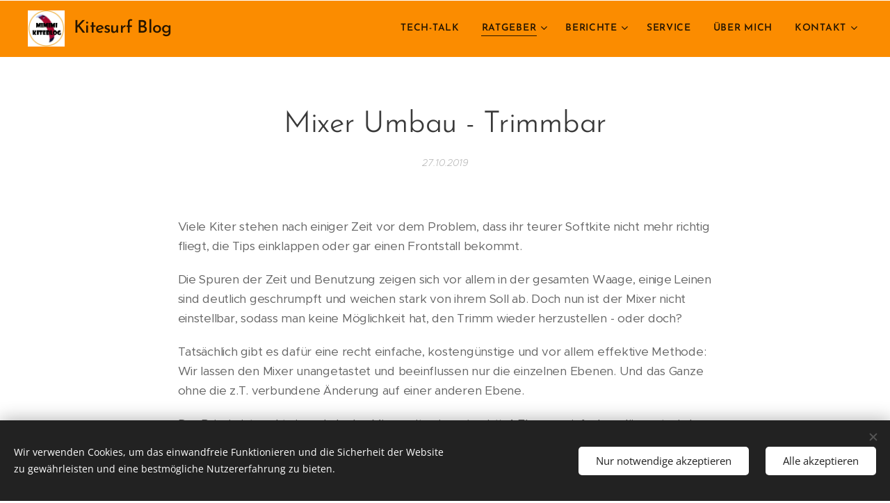

--- FILE ---
content_type: text/html; charset=UTF-8
request_url: https://mimimi-matten.webnode.page/l/mixer-trimmbar-umbauen/
body_size: 20436
content:
<!DOCTYPE html>
<html class="no-js" prefix="og: https://ogp.me/ns#" lang="de">
<head><link rel="preconnect" href="https://duyn491kcolsw.cloudfront.net" crossorigin><meta charset="utf-8"><link rel="icon" href="https://duyn491kcolsw.cloudfront.net/files/2d/2di/2div3h.svg?ph=e154e50d13" type="image/svg+xml" sizes="any"><link rel="icon" href="https://duyn491kcolsw.cloudfront.net/files/07/07f/07fzq8.svg?ph=e154e50d13" type="image/svg+xml" sizes="16x16"><link rel="icon" href="https://duyn491kcolsw.cloudfront.net/files/1j/1j3/1j3767.ico?ph=e154e50d13"><link rel="apple-touch-icon" href="https://duyn491kcolsw.cloudfront.net/files/1j/1j3/1j3767.ico?ph=e154e50d13"><link rel="icon" href="https://duyn491kcolsw.cloudfront.net/files/1j/1j3/1j3767.ico?ph=e154e50d13">
    <meta http-equiv="X-UA-Compatible" content="IE=edge">
    <title>Mixer Umbau - Trimmbar :: Mimimi, Matten!</title>
    <meta name="viewport" content="width=device-width,initial-scale=1">
    <meta name="msapplication-tap-highlight" content="no">
    
    <link href="https://duyn491kcolsw.cloudfront.net/files/0r/0rk/0rklmm.css?ph=e154e50d13" media="print" rel="stylesheet">
    <link href="https://duyn491kcolsw.cloudfront.net/files/2e/2e5/2e5qgh.css?ph=e154e50d13" media="screen and (min-width:100000em)" rel="stylesheet" data-type="cq" disabled>
    <link rel="stylesheet" href="https://duyn491kcolsw.cloudfront.net/files/41/41k/41kc5i.css?ph=e154e50d13"><link rel="stylesheet" href="https://duyn491kcolsw.cloudfront.net/files/3b/3b2/3b2e8e.css?ph=e154e50d13" media="screen and (min-width:37.5em)"><link rel="stylesheet" href="https://duyn491kcolsw.cloudfront.net/files/2v/2vp/2vpyx8.css?ph=e154e50d13" data-wnd_color_scheme_file=""><link rel="stylesheet" href="https://duyn491kcolsw.cloudfront.net/files/34/34q/34qmjb.css?ph=e154e50d13" data-wnd_color_scheme_desktop_file="" media="screen and (min-width:37.5em)" disabled=""><link rel="stylesheet" href="https://duyn491kcolsw.cloudfront.net/files/1j/1jo/1jorv9.css?ph=e154e50d13" data-wnd_additive_color_file=""><link rel="stylesheet" href="https://duyn491kcolsw.cloudfront.net/files/1q/1q6/1q648d.css?ph=e154e50d13" data-wnd_typography_file=""><link rel="stylesheet" href="https://duyn491kcolsw.cloudfront.net/files/48/48d/48d6xr.css?ph=e154e50d13" data-wnd_typography_desktop_file="" media="screen and (min-width:37.5em)" disabled=""><script>(()=>{let e=!1;const t=()=>{if(!e&&window.innerWidth>=600){for(let e=0,t=document.querySelectorAll('head > link[href*="css"][media="screen and (min-width:37.5em)"]');e<t.length;e++)t[e].removeAttribute("disabled");e=!0}};t(),window.addEventListener("resize",t),"container"in document.documentElement.style||fetch(document.querySelector('head > link[data-type="cq"]').getAttribute("href")).then((e=>{e.text().then((e=>{const t=document.createElement("style");document.head.appendChild(t),t.appendChild(document.createTextNode(e)),import("https://duyn491kcolsw.cloudfront.net/client/js.polyfill/container-query-polyfill.modern.js").then((()=>{let e=setInterval((function(){document.body&&(document.body.classList.add("cq-polyfill-loaded"),clearInterval(e))}),100)}))}))}))})()</script>
<link rel="preload stylesheet" href="https://duyn491kcolsw.cloudfront.net/files/2p/2p0/2p0jlj.css?ph=e154e50d13" as="style"><meta name="description" content="Viele Kiter stehen nach einiger Zeit vor dem Problem, dass ihr teurer Softkite nicht mehr richtig fliegt, die Tips einklappen oder gar einen Frontstall bekommt."><meta name="keywords" content=""><meta name="generator" content="Webnode 2"><meta name="apple-mobile-web-app-capable" content="no"><meta name="apple-mobile-web-app-status-bar-style" content="black"><meta name="format-detection" content="telephone=no">



<meta property="og:url" content="https://mimimi-matten.webnode.page/l/mixer-trimmbar-umbauen/"><meta property="og:title" content="Mixer Umbau - Trimmbar :: Mimimi, Matten!"><meta property="og:type" content="article"><meta property="og:description" content="Viele Kiter stehen nach einiger Zeit vor dem Problem, dass ihr teurer Softkite nicht mehr richtig fliegt, die Tips einklappen oder gar einen Frontstall bekommt."><meta property="og:site_name" content="Mimimi, Matten!"><meta property="og:image" content="https://e154e50d13.cbaul-cdnwnd.com/f536f3927cb4de6304296a5dc04c51fb/200000097-053c3053c6/700/IMG_20191021_223339183.jpg?ph=e154e50d13"><meta property="og:article:published_time" content="2019-10-27T00:00:00+0200"><meta property="fb:app_id" content="225951590755638"><meta name="robots" content="index,follow"><link rel="canonical" href="https://mimimi-matten.webnode.page/l/mixer-trimmbar-umbauen/"><script>window.checkAndChangeSvgColor=function(c){try{var a=document.getElementById(c);if(a){c=[["border","borderColor"],["outline","outlineColor"],["color","color"]];for(var h,b,d,f=[],e=0,m=c.length;e<m;e++)if(h=window.getComputedStyle(a)[c[e][1]].replace(/\s/g,"").match(/^rgb[a]?\(([0-9]{1,3}),([0-9]{1,3}),([0-9]{1,3})/i)){b="";for(var g=1;3>=g;g++)b+=("0"+parseInt(h[g],10).toString(16)).slice(-2);"0"===b.charAt(0)&&(d=parseInt(b.substr(0,2),16),d=Math.max(16,d),b=d.toString(16)+b.slice(-4));f.push(c[e][0]+"="+b)}if(f.length){var k=a.getAttribute("data-src"),l=k+(0>k.indexOf("?")?"?":"&")+f.join("&");a.src!=l&&(a.src=l,a.outerHTML=a.outerHTML)}}}catch(n){}};</script></head>
<body class="l wt-blogpost l-default l-d-none b-btn-sq b-btn-s-l b-btn-dn b-btn-bw-1 img-d-n img-t-o img-h-z line-solid b-e-ds lbox-d c-s-m  wnd-tce wnd-free-bar-fixed  wnd-fe"><noscript>
				<iframe
				 src="https://www.googletagmanager.com/ns.html?id=GTM-542MMSL"
				 height="0"
				 width="0"
				 style="display:none;visibility:hidden"
				 >
				 </iframe>
			</noscript>

<div class="wnd-page l-page cs-gray ac-none t-t-fs-m t-t-fw-l t-t-sp t-t-d-n t-s-fs-s t-s-fw-l t-s-sp-n t-s-d-n t-p-fs-s t-p-fw-m t-p-sp-n t-h-fs-s t-h-fw-l t-h-sp t-bq-fs-s t-bq-fw-l t-bq-sp t-bq-d-l t-btn-fw-l t-nav-fw-s t-pd-fw-s t-nav-tt-u">
    <div class="l-w t cf t-31">
        <div class="l-bg cf">
            <div class="s-bg-l">
                
                
            </div>
        </div>
        <header class="l-h cf">
            <div class="sw cf">
	<div class="sw-c cf"><section data-space="true" class="s s-hn s-hn-default wnd-mt-classic wnd-na-c logo-classic sc-ml wnd-background-solid  wnd-w-max wnd-nh-m  menu-default-underline">
	<div class="s-w">
		<div class="s-o">

			<div class="s-bg">
                <div class="s-bg-l" style="background-color:#FB8C00">
                    
                    
                </div>
			</div>

			<div class="h-w h-f wnd-fixed">

				<div class="n-l">
					<div class="s-c menu-nav">
						<div class="logo-block">
							<div class="b b-l logo logo-default logo-nb brandon-grotesque wnd-logo-with-text wnd-iar-1-1 logo-25 b-ls-m" id="wnd_LogoBlock_751967" data-wnd_mvc_type="wnd.fe.LogoBlock">
	<div class="b-l-c logo-content">
		<a class="b-l-link logo-link" href="/home/">

			<div class="b-l-image logo-image">
				<div class="b-l-image-w logo-image-cell">
                    <picture><source type="image/webp" srcset="https://e154e50d13.cbaul-cdnwnd.com/f536f3927cb4de6304296a5dc04c51fb/200000165-8a4b08a4b2/450/kiteblog%20logo.webp?ph=e154e50d13 450w, https://e154e50d13.cbaul-cdnwnd.com/f536f3927cb4de6304296a5dc04c51fb/200000165-8a4b08a4b2/700/kiteblog%20logo.webp?ph=e154e50d13 700w, https://e154e50d13.cbaul-cdnwnd.com/f536f3927cb4de6304296a5dc04c51fb/200000165-8a4b08a4b2/kiteblog%20logo.webp?ph=e154e50d13 728w" sizes="(min-width: 600px) 450px, (min-width: 360px) calc(100vw * 0.8), 100vw" ><img src="https://e154e50d13.cbaul-cdnwnd.com/f536f3927cb4de6304296a5dc04c51fb/200000078-1467e155c9/kiteblog%20logo.JPG?ph=e154e50d13" alt="" width="728" height="708" class="wnd-logo-img" ></picture>
				</div>
			</div>

			

			<div class="b-l-br logo-br"></div>

			<div class="b-l-text logo-text-wrapper">
				<div class="b-l-text-w logo-text">
					<span class="b-l-text-c logo-text-cell">Kitesurf Blog</span>
				</div>
			</div>

		</a>
	</div>
</div>
						</div>

						<div id="menu-slider">
							<div id="menu-block">
								<nav id="menu"><div class="menu-font menu-wrapper">
	<a href="#" class="menu-close" rel="nofollow" title="Close Menu"></a>
	<ul role="menubar" aria-label="Menü" class="level-1">
		<li role="none">
			<a class="menu-item" role="menuitem" href="/tech-talk/"><span class="menu-item-text">Tech-Talk</span></a>
			
		</li><li role="none" class="wnd-active-path wnd-with-submenu">
			<a class="menu-item" role="menuitem" href="/ratgeber/"><span class="menu-item-text">Ratgeber</span></a>
			<ul role="menubar" aria-label="Menü" class="level-2">
		<li role="none">
			<a class="menu-item" role="menuitem" href="/links-/"><span class="menu-item-text">Links</span></a>
			
		</li>
	</ul>
		</li><li role="none" class="wnd-with-submenu">
			<a class="menu-item" role="menuitem" href="/berichte/"><span class="menu-item-text">Berichte</span></a>
			<ul role="menubar" aria-label="Menü" class="level-2">
		<li role="none">
			<a class="menu-item" role="menuitem" href="/erfahrungsberichte/"><span class="menu-item-text">Erfahrungsberichte</span></a>
			
		</li><li role="none">
			<a class="menu-item" role="menuitem" href="/testberichte/"><span class="menu-item-text">Testberichte</span></a>
			
		</li>
	</ul>
		</li><li role="none">
			<a class="menu-item" role="menuitem" href="/service/"><span class="menu-item-text">Service</span></a>
			
		</li><li role="none">
			<a class="menu-item" role="menuitem" href="/uber-mich/"><span class="menu-item-text">Über mich</span></a>
			
		</li><li role="none" class="wnd-with-submenu">
			<a class="menu-item" role="menuitem" href="/kontakt/"><span class="menu-item-text">Kontakt</span></a>
			<ul role="menubar" aria-label="Menü" class="level-2">
		<li role="none">
			<a class="menu-item" role="menuitem" href="/impressum/"><span class="menu-item-text">Impressum</span></a>
			
		</li><li role="none">
			<a class="menu-item" role="menuitem" href="/dsgvo/"><span class="menu-item-text">DSGVO</span></a>
			
		</li>
	</ul>
		</li>
	</ul>
	<span class="more-text">Mehr</span>
</div></nav>
							</div>
						</div>

						<div class="cart-and-mobile">
							
							

							<div id="menu-mobile">
								<a href="#" id="menu-submit"><span></span>Menü</a>
							</div>
						</div>

					</div>
				</div>

			</div>

		</div>
	</div>
</section></div>
</div>
        </header>
        <main class="l-m cf">
            <div class="sw cf">
	<div class="sw-c cf"><section data-space="true" class="s s-hm s-hm-bdh s-bdh cf sc-w   wnd-w-default wnd-s-normal wnd-h-auto wnd-nh-m wnd-p-cc hn-default">
    <div class="s-w cf">
	    <div class="s-o cf">
	        <div class="s-bg cf">
                <div class="s-bg-l">
                    
                    
                </div>
	        </div>
	        <div class="h-c s-c cf">
		        <div class="s-bdh-c b b-s-l b-s-r b-cs cf">
			        <div class="s-bdh-w">
			            <h1 class="s-bdh-t"><div class="ld">
	<span class="ld-c">Mixer Umbau - Trimmbar</span>
</div></h1>
			            <span class="s-bdh-d"><div class="ld">
	<span class="ld-c">27.10.2019</span>
</div></span>
			        </div>
		        </div>
	        </div>
	    </div>
    </div>
</section><section class="s s-basic cf sc-w   wnd-w-default wnd-s-normal wnd-h-auto" data-wnd_brightness="0" data-wnd_last_section>
	<div class="s-w cf">
		<div class="s-o s-fs cf">
			<div class="s-bg cf">
				<div class="s-bg-l">
                    
					
				</div>
			</div>
			<div class="s-c s-fs cf">
				<div class="ez cf wnd-no-cols">
	<div class="ez-c"><div class="b b-text cf">
	<div class="b-c b-text-c b-s b-s-t60 b-s-b60 b-cs cf"><p>Viele Kiter stehen nach einiger Zeit vor dem Problem, dass ihr teurer Softkite nicht mehr richtig fliegt, die Tips einklappen oder gar einen Frontstall bekommt.</p><p>Die Spuren der Zeit und Benutzung zeigen sich vor allem in der gesamten Waage, einige Leinen sind deutlich geschrumpft und weichen stark von ihrem Soll ab. Doch nun ist der Mixer nicht einstellbar, sodass man keine Möglichkeit hat, den Trimm wieder herzustellen - oder doch?</p><p>Tatsächlich gibt es dafür eine recht einfache, kostengünstige und vor allem effektive Methode: Wir lassen den Mixer unangetastet und beeinflussen nur die einzelnen Ebenen. Und das Ganze ohne die z.T. verbundene Änderung auf einer anderen Ebene.</p><p>Das Prinzip ist recht simpel, da der Mixer mit seinen (meist) 4 Ebenen einfach verlängert wird. Diese Verlängerungen können wir individuell einstellen, sodass wir am Ende ein komplett einstellbares System haben. Dafür brauchen wir ein wenig Leine (idealerweise Meterware) und eine Spleißnadel.</p></div>
</div><div class="gal-app b-gal b b-s" id="wnd_PhotoGalleryBlock_11287" data-content="{&quot;variant&quot;:&quot;default&quot;,&quot;gridCount&quot;:4,&quot;id&quot;:&quot;wnd_PhotoGalleryBlock_11287&quot;,&quot;items&quot;:[{&quot;id&quot;:200000097,&quot;title&quot;:&quot;Mixer durch justierbare Extensions verl\u00e4ngert&quot;,&quot;orientation&quot;:&quot;portrait&quot;,&quot;aspectRatio&quot;:&quot;3:4&quot;,&quot;size&quot;:{&quot;width&quot;:1440,&quot;height&quot;:1920},&quot;img&quot;:{&quot;mimeType&quot;:&quot;image/jpeg&quot;,&quot;src&quot;:&quot;https://e154e50d13.cbaul-cdnwnd.com/f536f3927cb4de6304296a5dc04c51fb/200000097-053c3053c6/IMG_20191021_223339183.jpg?ph=e154e50d13&quot;},&quot;sources&quot;:[{&quot;mimeType&quot;:&quot;image/jpeg&quot;,&quot;sizes&quot;:[{&quot;width&quot;:338,&quot;height&quot;:450,&quot;src&quot;:&quot;https://e154e50d13.cbaul-cdnwnd.com/f536f3927cb4de6304296a5dc04c51fb/200000097-053c3053c6/450/IMG_20191021_223339183.jpg?ph=e154e50d13&quot;},{&quot;width&quot;:525,&quot;height&quot;:700,&quot;src&quot;:&quot;https://e154e50d13.cbaul-cdnwnd.com/f536f3927cb4de6304296a5dc04c51fb/200000097-053c3053c6/700/IMG_20191021_223339183.jpg?ph=e154e50d13&quot;},{&quot;width&quot;:1440,&quot;height&quot;:1920,&quot;src&quot;:&quot;https://e154e50d13.cbaul-cdnwnd.com/f536f3927cb4de6304296a5dc04c51fb/200000097-053c3053c6/IMG_20191021_223339183.jpg?ph=e154e50d13&quot;}]},{&quot;mimeType&quot;:&quot;image/webp&quot;,&quot;sizes&quot;:[{&quot;width&quot;:338,&quot;height&quot;:450,&quot;src&quot;:&quot;https://e154e50d13.cbaul-cdnwnd.com/f536f3927cb4de6304296a5dc04c51fb/200000132-97c9f97ca1/450/IMG_20191021_223339183.webp?ph=e154e50d13&quot;},{&quot;width&quot;:525,&quot;height&quot;:700,&quot;src&quot;:&quot;https://e154e50d13.cbaul-cdnwnd.com/f536f3927cb4de6304296a5dc04c51fb/200000132-97c9f97ca1/700/IMG_20191021_223339183.webp?ph=e154e50d13&quot;},{&quot;width&quot;:1440,&quot;height&quot;:1920,&quot;src&quot;:&quot;https://e154e50d13.cbaul-cdnwnd.com/f536f3927cb4de6304296a5dc04c51fb/200000132-97c9f97ca1/IMG_20191021_223339183.webp?ph=e154e50d13&quot;}]}]},{&quot;id&quot;:200000096,&quot;title&quot;:&quot;Einbau der Schlaufe&quot;,&quot;orientation&quot;:&quot;landscape&quot;,&quot;aspectRatio&quot;:&quot;4:3&quot;,&quot;size&quot;:{&quot;width&quot;:1920,&quot;height&quot;:1440},&quot;img&quot;:{&quot;mimeType&quot;:&quot;image/jpeg&quot;,&quot;src&quot;:&quot;https://e154e50d13.cbaul-cdnwnd.com/f536f3927cb4de6304296a5dc04c51fb/200000096-e05b6e05b8/IMG_20191021_191729373.jpg?ph=e154e50d13&quot;},&quot;sources&quot;:[{&quot;mimeType&quot;:&quot;image/jpeg&quot;,&quot;sizes&quot;:[{&quot;width&quot;:450,&quot;height&quot;:338,&quot;src&quot;:&quot;https://e154e50d13.cbaul-cdnwnd.com/f536f3927cb4de6304296a5dc04c51fb/200000096-e05b6e05b8/450/IMG_20191021_191729373.jpg?ph=e154e50d13&quot;},{&quot;width&quot;:700,&quot;height&quot;:525,&quot;src&quot;:&quot;https://e154e50d13.cbaul-cdnwnd.com/f536f3927cb4de6304296a5dc04c51fb/200000096-e05b6e05b8/700/IMG_20191021_191729373.jpg?ph=e154e50d13&quot;},{&quot;width&quot;:1920,&quot;height&quot;:1440,&quot;src&quot;:&quot;https://e154e50d13.cbaul-cdnwnd.com/f536f3927cb4de6304296a5dc04c51fb/200000096-e05b6e05b8/IMG_20191021_191729373.jpg?ph=e154e50d13&quot;}]},{&quot;mimeType&quot;:&quot;image/webp&quot;,&quot;sizes&quot;:[{&quot;width&quot;:450,&quot;height&quot;:338,&quot;src&quot;:&quot;https://e154e50d13.cbaul-cdnwnd.com/f536f3927cb4de6304296a5dc04c51fb/200000134-19a5619a59/450/IMG_20191021_191729373.webp?ph=e154e50d13&quot;},{&quot;width&quot;:700,&quot;height&quot;:525,&quot;src&quot;:&quot;https://e154e50d13.cbaul-cdnwnd.com/f536f3927cb4de6304296a5dc04c51fb/200000134-19a5619a59/700/IMG_20191021_191729373.webp?ph=e154e50d13&quot;},{&quot;width&quot;:1920,&quot;height&quot;:1440,&quot;src&quot;:&quot;https://e154e50d13.cbaul-cdnwnd.com/f536f3927cb4de6304296a5dc04c51fb/200000134-19a5619a59/IMG_20191021_191729373.webp?ph=e154e50d13&quot;}]}]},{&quot;id&quot;:200000094,&quot;title&quot;:&quot;&quot;,&quot;orientation&quot;:&quot;portrait&quot;,&quot;aspectRatio&quot;:&quot;3:4&quot;,&quot;size&quot;:{&quot;width&quot;:1440,&quot;height&quot;:1920},&quot;img&quot;:{&quot;mimeType&quot;:&quot;image/jpeg&quot;,&quot;src&quot;:&quot;https://e154e50d13.cbaul-cdnwnd.com/f536f3927cb4de6304296a5dc04c51fb/200000094-1d7471d74a/IMG_20191021_191636743.jpg?ph=e154e50d13&quot;},&quot;sources&quot;:[{&quot;mimeType&quot;:&quot;image/jpeg&quot;,&quot;sizes&quot;:[{&quot;width&quot;:338,&quot;height&quot;:450,&quot;src&quot;:&quot;https://e154e50d13.cbaul-cdnwnd.com/f536f3927cb4de6304296a5dc04c51fb/200000094-1d7471d74a/450/IMG_20191021_191636743.jpg?ph=e154e50d13&quot;},{&quot;width&quot;:525,&quot;height&quot;:700,&quot;src&quot;:&quot;https://e154e50d13.cbaul-cdnwnd.com/f536f3927cb4de6304296a5dc04c51fb/200000094-1d7471d74a/700/IMG_20191021_191636743.jpg?ph=e154e50d13&quot;},{&quot;width&quot;:1440,&quot;height&quot;:1920,&quot;src&quot;:&quot;https://e154e50d13.cbaul-cdnwnd.com/f536f3927cb4de6304296a5dc04c51fb/200000094-1d7471d74a/IMG_20191021_191636743.jpg?ph=e154e50d13&quot;}]},{&quot;mimeType&quot;:&quot;image/webp&quot;,&quot;sizes&quot;:[{&quot;width&quot;:338,&quot;height&quot;:450,&quot;src&quot;:&quot;https://e154e50d13.cbaul-cdnwnd.com/f536f3927cb4de6304296a5dc04c51fb/200000133-b04f3b04f5/450/IMG_20191021_191636743.webp?ph=e154e50d13&quot;},{&quot;width&quot;:525,&quot;height&quot;:700,&quot;src&quot;:&quot;https://e154e50d13.cbaul-cdnwnd.com/f536f3927cb4de6304296a5dc04c51fb/200000133-b04f3b04f5/700/IMG_20191021_191636743.webp?ph=e154e50d13&quot;},{&quot;width&quot;:1440,&quot;height&quot;:1920,&quot;src&quot;:&quot;https://e154e50d13.cbaul-cdnwnd.com/f536f3927cb4de6304296a5dc04c51fb/200000133-b04f3b04f5/IMG_20191021_191636743.webp?ph=e154e50d13&quot;}]}]},{&quot;id&quot;:200000095,&quot;title&quot;:&quot;Mixer auf beiden Seiten, bereit zum Trimm&quot;,&quot;orientation&quot;:&quot;landscape&quot;,&quot;aspectRatio&quot;:&quot;4:3&quot;,&quot;size&quot;:{&quot;width&quot;:1600,&quot;height&quot;:1200},&quot;img&quot;:{&quot;mimeType&quot;:&quot;image/jpeg&quot;,&quot;src&quot;:&quot;https://e154e50d13.cbaul-cdnwnd.com/f536f3927cb4de6304296a5dc04c51fb/200000095-9b6e19b6e3/WhatsApp%20Image%202019-10-22%20at%2010.54.32.jpeg?ph=e154e50d13&quot;},&quot;sources&quot;:[{&quot;mimeType&quot;:&quot;image/jpeg&quot;,&quot;sizes&quot;:[{&quot;width&quot;:450,&quot;height&quot;:338,&quot;src&quot;:&quot;https://e154e50d13.cbaul-cdnwnd.com/f536f3927cb4de6304296a5dc04c51fb/200000095-9b6e19b6e3/450/WhatsApp%20Image%202019-10-22%20at%2010.54.32.jpeg?ph=e154e50d13&quot;},{&quot;width&quot;:700,&quot;height&quot;:525,&quot;src&quot;:&quot;https://e154e50d13.cbaul-cdnwnd.com/f536f3927cb4de6304296a5dc04c51fb/200000095-9b6e19b6e3/700/WhatsApp%20Image%202019-10-22%20at%2010.54.32.jpeg?ph=e154e50d13&quot;},{&quot;width&quot;:1600,&quot;height&quot;:1200,&quot;src&quot;:&quot;https://e154e50d13.cbaul-cdnwnd.com/f536f3927cb4de6304296a5dc04c51fb/200000095-9b6e19b6e3/WhatsApp%20Image%202019-10-22%20at%2010.54.32.jpeg?ph=e154e50d13&quot;}]},{&quot;mimeType&quot;:&quot;image/webp&quot;,&quot;sizes&quot;:[{&quot;width&quot;:450,&quot;height&quot;:338,&quot;src&quot;:&quot;https://e154e50d13.cbaul-cdnwnd.com/f536f3927cb4de6304296a5dc04c51fb/200000135-0669206695/450/WhatsApp%20Image%202019-10-22%20at%2010.54.32.webp?ph=e154e50d13&quot;},{&quot;width&quot;:700,&quot;height&quot;:525,&quot;src&quot;:&quot;https://e154e50d13.cbaul-cdnwnd.com/f536f3927cb4de6304296a5dc04c51fb/200000135-0669206695/700/WhatsApp%20Image%202019-10-22%20at%2010.54.32.webp?ph=e154e50d13&quot;},{&quot;width&quot;:1600,&quot;height&quot;:1200,&quot;src&quot;:&quot;https://e154e50d13.cbaul-cdnwnd.com/f536f3927cb4de6304296a5dc04c51fb/200000135-0669206695/WhatsApp%20Image%202019-10-22%20at%2010.54.32.webp?ph=e154e50d13&quot;}]}]}]}">
</div><div class="b b-text cf">
	<div class="b-c b-text-c b-s b-s-t60 b-s-b60 b-cs cf"><p>Zur Herstellung ist es ganz einfach. Man nehme eine Leine, länge sie auf 70-80cm ab und mache eine Schlaufe an jedes Ende. Dies soll gespleißt werden. Dann macht man einen Knoten in jede Leine und buchtet eine Schlaufe um den Knoten, sodass eine noch größere, einstellbare (durch Veränderung des Knotens) Schlaufe entsteht. Dies macht man für jede Ebene des Mixers (also i.d.R. acht mal).</p><p>Dann schlauft man die Verlängerungen in den Kite ein, wobei darauf zu achten ist, dass die Waageleinen möglichst nicht in der einstellbaren Schlaufe eingeschlauft werden (nicht zwingend notwendig, erleichtert aber am Ende die Trimmarbeit).</p><p><br></p><p>Nachdem du alle Mixerebenen verlängert hast, so musst du erst einmal die A-Symmetrie herstellen. Dies machst Du, indem Du auf beiden Seiten die Knoten so setzt, dass die Knoten beider Seiten auf der gleichen Höhe sind. Ich empfehle dabei, eine möglichst mittlere Position des Knoten auf der Leine zu wählen, damit Du noch genug Spielraum für die Justierung von B und C hast.</p><p>Nun kannst Du die Z Ebene entweder um die gleiche Länge wie A verlängern, oder aber Du versuchst, alle Knoten (Verlängerung auf Waage) auf die gleiche Ebene zu bringen (Versuch des Neutraltrimms). Durch einen kurzen Testflug bei wenig Wind erfährst Du sehr schnell, ob sich die Flugeigenschaften des Kites verbessert/verschlechtert haben.&nbsp;Sofern sich das Flugverhalten verbessert hat, kannst Du nun an das Feintuning gehen.</p><p>Grundsätzlich gibt es ein paar Dinge, die Du beim Trimmen nicht vergessen solltest:</p><ol><li>B und C sollen möglichst immer in die gleiche Richtung von A abweichen</li><li>Die Differenz zwischen A und B macht die signifikanteste Änderung im Flugbild. Ist B näher am Kite als A, so tendiert der Kite zum Frontstall, bekommt aber auch geringfügig mehr Leistung durch ein verwölbtes Profil. Ist B näher an der Bar als A, so legt der Kite an Stabilität zu, verliert aber etwas Leistung.</li><li>Während über A und B salopp gesagt das meiste läuft, steuert C etwas die Stärke von B. Das heißt, weicht C in die gleiche Richtung wie auch B von A ab, so verstärkt es die Auswirkungen durch B. Es empfiehlt sich daher, C erstmal auf die gleiche Ebene wie B zu bringen, und bevor man B weiter verändert, ersteinmal C etwas weiter zu verändern. Jedoch gilt hier der Grundsatz aus 1.!!&nbsp;</li><li>Über Z steuert man sehr einfach den Bardruck, da Z direkt den Power/Depowerimpuls umsetzt. Hier gilt es auch etwas nach dem Gefühl zu gehen, verkürzt man Z zu stark, so sieht man die TE des Kites zu stark einklappen und der Kite backstallt. Ist Z zu lang, so hat man kaum Gefühl auf der Bar und Lenkimpulse werden schlechter umgesetzt. Hier gibt es kein richtig und falsch, da Z auch maßgeblich von der Barposition abhängt.</li></ol><p>Lies Dich auf jeden Fall im <a href="https://mimimi-matten.webnode.com/l/trimm/" rel="nofollow">Trimm-Beitrag</a> unter "Tech-Talk" ein. Da stehen die genauen Änderungen nochmal mit einem Bild vermerkt.</p><p><br></p></div>
</div></div>
</div>
			</div>
		</div>
	</div>
</section></div>
</div>
<div class="s-bdf b-s b-s-t200 b-cs " data-wnd_social_buttons="true">
	<div class="s-bdf-share b-s-b200"><div id="fb-root"></div><script src="https://connect.facebook.net/de_DE/sdk.js#xfbml=1&amp;version=v5.0&amp;appId=225951590755638&amp;autoLogAppEvents=1" async defer crossorigin="anonymous"></script><div style="margin-right: 20px" class="fb-share-button" data-href="https://mimimi-matten.webnode.page/l/mixer-trimmbar-umbauen/" data-layout="button" data-size="large"><a class="fb-xfbml-parse-ignore" target="_blank" href="https://www.facebook.com/sharer/sharer.php?u=https%3A%2F%2Fmimimi-matten.webnode.page%2Fl%2Fmixer-trimmbar-umbauen%2F&amp;src=sdkpreparse" rel="nofollow">Share</a></div><a href="https://twitter.com/share" rel="nofollow" class="twitter-share-button" data-via="webnode" data-size="large">Tweet</a><script>window.twttr=function(t,e,r){var n,i=t.getElementsByTagName(e)[0],w=window.twttr||{};return t.getElementById(r)?w:((n=t.createElement(e)).id=r,n.src="https://platform.twitter.com/widgets.js",i.parentNode.insertBefore(n,i),w._e=[],w.ready=function(t){w._e.push(t)},w)}(document,"script","twitter-wjs");</script></div>
	<div class="s-bdf-comments"></div>
	<div class="s-bdf-html"></div>
</div>

        </main>
        <footer class="l-f cf">
            <div class="sw cf">
	<div class="sw-c cf"><section data-wn-border-element="s-f-border" class="s s-f s-f-basic s-f-simple sc-w   wnd-w-default wnd-s-higher">
	<div class="s-w">
		<div class="s-o">
			<div class="s-bg">
                <div class="s-bg-l">
                    
                    
                </div>
			</div>
			<div class="s-c s-f-l-w s-f-border">
				<div class="s-f-l b-s b-s-t0 b-s-b0">
					<div class="s-f-l-c s-f-l-c-first">
						<div class="s-f-cr"><span class="it b link">
	<span class="it-c">© 2019&nbsp;</span>
</span></div>
						<div class="s-f-sf">
                            <span class="sf b">
<span class="sf-content sf-c link">Unterstützt von <a href="https://de.webnode.com?utm_source=text&utm_medium=footer&utm_campaign=free1&utm_content=wnd2" rel="noopener nofollow" target="_blank">Webnode</a></span>
</span>
                            <span class="sf-cbr link">
    <a href="#" rel="nofollow">Cookies</a>
</span>
                            
                            
                            
                        </div>
					</div>
					<div class="s-f-l-c s-f-l-c-last">
						<div class="s-f-lang lang-select cf">
	
</div>
					</div>
                    <div class="s-f-l-c s-f-l-c-currency">
                        <div class="s-f-ccy ccy-select cf">
	
</div>
                    </div>
				</div>
			</div>
		</div>
	</div>
</section></div>
</div>
        </footer>
    </div>
    <div class="wnd-free-stripe cf">
    <a class="wnd-free-stripe-link" target="_blank" href="https://www.webnode.com/de/?utm_source=text&amp;utm_medium=footer&amp;utm_content=wnd2_blue_bottom_button&amp;utm_campaign=signature" rel="noopener nofollow">
        <span class="wnd-free-stripe-text-mobile">Erstellen Sie Ihre Webseite gratis!</span>
        <span class="wnd-free-stripe-text">Diese Website wurde mit Webnode erstellt. <strong>Erstellen Sie Ihre eigene Seite</strong> noch heute kostenfrei!</span>
        <span class="wnd-free-stripe-button">Los geht´s</span>
    </a>
</div>
</div>
<section class="cb cb-dark" id="cookiebar" style="display:none;" id="cookiebar" style="display:none;">
	<div class="cb-bar cb-scrollable">
		<div class="cb-bar-c">
			<div class="cb-bar-text">Wir verwenden Cookies, um das einwandfreie Funktionieren und die Sicherheit der Website zu gewährleisten und eine bestmögliche Nutzererfahrung zu bieten.</div>
			<div class="cb-bar-buttons">
				<button class="cb-button cb-close-basic" data-action="accept-necessary">
					<span class="cb-button-content">Nur notwendige akzeptieren</span>
				</button>
				<button class="cb-button cb-close-basic" data-action="accept-all">
					<span class="cb-button-content">Alle akzeptieren</span>
				</button>
				
			</div>
		</div>
        <div class="cb-close cb-close-basic" data-action="accept-necessary"></div>
	</div>

	<div class="cb-popup cb-light close">
		<div class="cb-popup-c">
			<div class="cb-popup-head">
				<h3 class="cb-popup-title">Erweiterte Einstellungen</h3>
				<p class="cb-popup-text">Hier können Sie Ihre bevorzugten Cookie-Einstellungen anpassen. Aktivieren oder deaktivieren Sie die folgenden Kategorien und speichern Sie Ihre Auswahl.</p>
			</div>
			<div class="cb-popup-options cb-scrollable">
				<div class="cb-option">
					<input class="cb-option-input" type="checkbox" id="necessary" name="necessary" readonly="readonly" disabled="disabled" checked="checked">
                    <div class="cb-option-checkbox"></div>
                    <label class="cb-option-label" for="necessary">Notwendige Cookies</label>
					<div class="cb-option-text"></div>
				</div>
			</div>
			<div class="cb-popup-footer">
				<button class="cb-button cb-save-popup" data-action="advanced-save">
					<span class="cb-button-content">Speichern</span>
				</button>
			</div>
			<div class="cb-close cb-close-popup" data-action="close"></div>
		</div>
	</div>
</section>

<script src="https://duyn491kcolsw.cloudfront.net/files/3e/3em/3eml8v.js?ph=e154e50d13" crossorigin="anonymous" type="module"></script><script>document.querySelector(".wnd-fe")&&[...document.querySelectorAll(".c")].forEach((e=>{const t=e.querySelector(".b-text:only-child");t&&""===t.querySelector(".b-text-c").innerText&&e.classList.add("column-empty")}))</script>


<script src="https://duyn491kcolsw.cloudfront.net/client.fe/js.compiled/lang.de.2092.js?ph=e154e50d13" crossorigin="anonymous"></script><script src="https://duyn491kcolsw.cloudfront.net/client.fe/js.compiled/compiled.multi.2-2198.js?ph=e154e50d13" crossorigin="anonymous"></script><script>var wnd = wnd || {};wnd.$data = {"image_content_items":{"wnd_ThumbnailBlock_839035":{"id":"wnd_ThumbnailBlock_839035","type":"wnd.pc.ThumbnailBlock"},"wnd_Section_default_130556":{"id":"wnd_Section_default_130556","type":"wnd.pc.Section"},"wnd_PhotoGalleryBlock_11287":{"id":"wnd_PhotoGalleryBlock_11287","type":"wnd.pc.PhotoGalleryBlock"},"wnd_LogoBlock_751967":{"id":"wnd_LogoBlock_751967","type":"wnd.pc.LogoBlock"},"wnd_FooterSection_footer_750073":{"id":"wnd_FooterSection_footer_750073","type":"wnd.pc.FooterSection"}},"svg_content_items":{"wnd_LogoBlock_751967":{"id":"wnd_LogoBlock_751967","type":"wnd.pc.LogoBlock"}},"content_items":[],"eshopSettings":{"ESHOP_SETTINGS_DISPLAY_PRICE_WITHOUT_VAT":false,"ESHOP_SETTINGS_DISPLAY_ADDITIONAL_VAT":false,"ESHOP_SETTINGS_DISPLAY_SHIPPING_COST":false},"project_info":{"isMultilanguage":false,"isMulticurrency":false,"eshop_tax_enabled":"1","country_code":"","contact_state":"","eshop_tax_type":"VAT","eshop_discounts":false,"graphQLURL":"https:\/\/mimimi-matten.webnode.page\/servers\/graphql\/","iubendaSettings":{"cookieBarCode":"","cookiePolicyCode":"","privacyPolicyCode":"","termsAndConditionsCode":""}}};</script><script>wnd.$system = {"fileSystemType":"aws_s3","localFilesPath":"https:\/\/mimimi-matten.webnode.page\/_files\/","awsS3FilesPath":"https:\/\/e154e50d13.cbaul-cdnwnd.com\/f536f3927cb4de6304296a5dc04c51fb\/","staticFiles":"https:\/\/duyn491kcolsw.cloudfront.net\/files","isCms":false,"staticCDNServers":["https:\/\/duyn491kcolsw.cloudfront.net\/"],"fileUploadAllowExtension":["jpg","jpeg","jfif","png","gif","bmp","ico","svg","webp","tiff","pdf","doc","docx","ppt","pptx","pps","ppsx","odt","xls","xlsx","txt","rtf","mp3","wma","wav","ogg","amr","flac","m4a","3gp","avi","wmv","mov","mpg","mkv","mp4","mpeg","m4v","swf","gpx","stl","csv","xml","txt","dxf","dwg","iges","igs","step","stp"],"maxUserFormFileLimit":4194304,"frontendLanguage":"de","backendLanguage":"de","frontendLanguageId":1,"page":{"id":50000001,"identifier":"l","template":{"id":200000064,"styles":{"background":{"default":null},"additiveColor":"ac-none","scheme":"cs-gray","lineStyle":"line-solid","imageTitle":"img-t-o","imageHover":"img-h-z","imageStyle":"img-d-n","buttonDecoration":"b-btn-dn","buttonStyle":"b-btn-sq","buttonSize":"b-btn-s-l","buttonBorders":"b-btn-bw-1","lightboxStyle":"lbox-d","eshopGridItemStyle":"b-e-ds","eshopGridItemAlign":"b-e-c","columnSpaces":"c-s-m","layoutType":"l-default","layoutDecoration":"l-d-none","formStyle":"default","menuType":"","menuStyle":"menu-default-underline","sectionWidth":"wnd-w-default","sectionSpace":"wnd-s-normal","typoColumnElement":true,"typography":"t-31_new","typoTitleSizes":"t-t-fs-m","typoTitleWeights":"t-t-fw-l","typoTitleSpacings":"t-t-sp","typoTitleDecorations":"t-t-d-n","typoHeadingSizes":"t-h-fs-s","typoHeadingWeights":"t-h-fw-l","typoHeadingSpacings":"t-h-sp","typoSubtitleSizes":"t-s-fs-s","typoSubtitleWeights":"t-s-fw-l","typoSubtitleSpacings":"t-s-sp-n","typoSubtitleDecorations":"t-s-d-n","typoParagraphSizes":"t-p-fs-s","typoParagraphWeights":"t-p-fw-m","typoParagraphSpacings":"t-p-sp-n","typoBlockquoteSizes":"t-bq-fs-s","typoBlockquoteWeights":"t-bq-fw-l","typoBlockquoteSpacings":"t-bq-sp","typoBlockquoteDecorations":"t-bq-d-l","buttonWeight":"t-btn-fw-l","menuWeight":"t-nav-fw-s","productWeight":"t-pd-fw-s","menuTextTransform":"t-nav-tt-u"}},"layout":"blog_detail","name":"Mixer Umbau - Trimmbar","html_title":"","language":"de","langId":1,"isHomepage":false,"meta_description":"","meta_keywords":"","header_code":null,"footer_code":null,"styles":null,"countFormsEntries":[]},"listingsPrefix":"\/l\/","productPrefix":"\/p\/","cartPrefix":"\/cart\/","checkoutPrefix":"\/checkout\/","searchPrefix":"\/search\/","isCheckout":false,"isEshop":false,"hasBlog":true,"isProductDetail":false,"isListingDetail":true,"listing_page":{"id":200000072,"template_id":50000000,"link":"\/ratgeber\/","identifier":"mixer-trimmbar-umbauen"},"hasEshopAnalytics":false,"gTagId":null,"gAdsId":null,"format":{"be":{"DATE_TIME":{"mask":"%d.%m.%Y %H:%M","regexp":"^(((0?[1-9]|[1,2][0-9]|3[0,1])\\.(0?[1-9]|1[0-2])\\.[0-9]{1,4})(( [0-1][0-9]| 2[0-3]):[0-5][0-9])?|(([0-9]{4}(0[1-9]|1[0-2])(0[1-9]|[1,2][0-9]|3[0,1])(0[0-9]|1[0-9]|2[0-3])[0-5][0-9][0-5][0-9])))?$"},"DATE":{"mask":"%d.%m.%Y","regexp":"^((0?[1-9]|[1,2][0-9]|3[0,1])\\.(0?[1-9]|1[0-2])\\.[0-9]{1,4})$"},"CURRENCY":{"mask":{"point":",","thousands":".","decimals":2,"mask":"%s","zerofill":true}}},"fe":{"DATE_TIME":{"mask":"%d.%m.%Y %H:%M","regexp":"^(((0?[1-9]|[1,2][0-9]|3[0,1])\\.(0?[1-9]|1[0-2])\\.[0-9]{1,4})(( [0-1][0-9]| 2[0-3]):[0-5][0-9])?|(([0-9]{4}(0[1-9]|1[0-2])(0[1-9]|[1,2][0-9]|3[0,1])(0[0-9]|1[0-9]|2[0-3])[0-5][0-9][0-5][0-9])))?$"},"DATE":{"mask":"%d.%m.%Y","regexp":"^((0?[1-9]|[1,2][0-9]|3[0,1])\\.(0?[1-9]|1[0-2])\\.[0-9]{1,4})$"},"CURRENCY":{"mask":{"point":",","thousands":".","decimals":2,"mask":"%s","zerofill":true}}}},"e_product":null,"listing_item":{"id":200000149,"name":"Mixer Umbau - Trimmbar","identifier":"mixer-trimmbar-umbauen","date":"20191027000000","meta_description":"","meta_keywords":"","html_title":"","styles":null,"content_items":{"wnd_PerexBlock_605701":{"type":"wnd.pc.PerexBlock","id":"wnd_PerexBlock_605701","context":"page","text":"\u003Cp\u003EViele Kiter stehen nach einiger Zeit vor dem Problem, dass ihr teurer Softkite nicht mehr richtig fliegt, die Tips einklappen oder gar einen Frontstall bekommt.\u003C\/p\u003E"},"wnd_ThumbnailBlock_839035":{"type":"wnd.pc.ThumbnailBlock","id":"wnd_ThumbnailBlock_839035","context":"page","style":{"background":{"default":{"default":"wnd-background-image"}},"backgroundSettings":{"default":{"default":{"id":200000097,"src":"200000097-053c3053c6\/IMG_20191021_223339183.jpg","dataType":"filesystem_files","width":1440,"height":1920,"mediaType":"myImages","mime":"","alternatives":{"image\/webp":{"id":200000132,"src":"200000132-97c9f97ca1\/IMG_20191021_223339183.webp","dataType":"filesystem_files","width":"1440","height":"1920","mime":"image\/webp"}}}}}},"refs":{"filesystem_files":[{"filesystem_files.id":200000097}]}},"wnd_SectionWrapper_817824":{"type":"wnd.pc.SectionWrapper","id":"wnd_SectionWrapper_817824","context":"page","content":["wnd_BlogDetailHeaderSection_blog_detail_header_703098","wnd_Section_default_130556"]},"wnd_BlogDetailHeaderSection_blog_detail_header_703098":{"type":"wnd.pc.BlogDetailHeaderSection","contentIdentifier":"blog_detail_header","id":"wnd_BlogDetailHeaderSection_blog_detail_header_703098","context":"page","content":{"default":["wnd_ListingDataBlock_242991","wnd_ListingDataBlock_954813"],"default_box":["wnd_ListingDataBlock_242991","wnd_ListingDataBlock_954813"]},"contentMap":{"wnd.pc.ListingDataBlock":{"name":"wnd_ListingDataBlock_242991","date":"wnd_ListingDataBlock_954813"}},"style":{"sectionColor":{"default":"sc-w"}},"variant":{"default":"default"}},"wnd_ListingDataBlock_242991":{"type":"wnd.pc.ListingDataBlock","id":"wnd_ListingDataBlock_242991","context":"page","refDataType":"listing_items","refDataKey":"listing_items.name","refDataId":200000142},"wnd_ListingDataBlock_954813":{"type":"wnd.pc.ListingDataBlock","id":"wnd_ListingDataBlock_954813","context":"page","refDataType":"listing_items","refDataKey":"listing_items.date","refDataId":200000142},"wnd_Section_default_130556":{"type":"wnd.pc.Section","contentIdentifier":"default","id":"wnd_Section_default_130556","context":"page","content":{"default":["wnd_EditZone_364299"],"default_box":["wnd_EditZone_364299"]},"contentMap":{"wnd.pc.EditZone":{"master-01":"wnd_EditZone_364299"}},"style":{"sectionColor":{"default":"sc-w"},"sectionWidth":{"default":"wnd-w-default"},"sectionSpace":{"default":"wnd-s-normal"},"sectionHeight":{"default":"wnd-h-auto"},"sectionPosition":{"default":"wnd-p-cc"}},"variant":{"default":"default"}},"wnd_EditZone_364299":{"type":"wnd.pc.EditZone","id":"wnd_EditZone_364299","context":"page","content":["wnd_TextBlock_506192","wnd_PhotoGalleryBlock_11287","wnd_TextBlock_85208"]},"wnd_TextBlock_506192":{"type":"wnd.pc.TextBlock","id":"wnd_TextBlock_506192","context":"page","code":"\u003Cp\u003EViele Kiter stehen nach einiger Zeit vor dem Problem, dass ihr teurer Softkite nicht mehr richtig fliegt, die Tips einklappen oder gar einen Frontstall bekommt.\u003C\/p\u003E\u003Cp\u003EDie Spuren der Zeit und Benutzung zeigen sich vor allem in der gesamten Waage, einige Leinen sind deutlich geschrumpft und weichen stark von ihrem Soll ab. Doch nun ist der Mixer nicht einstellbar, sodass man keine M\u00f6glichkeit hat, den Trimm wieder herzustellen - oder doch?\u003C\/p\u003E\u003Cp\u003ETats\u00e4chlich gibt es daf\u00fcr eine recht einfache, kosteng\u00fcnstige und vor allem effektive Methode: Wir lassen den Mixer unangetastet und beeinflussen nur die einzelnen Ebenen. Und das Ganze ohne die z.T. verbundene \u00c4nderung auf einer anderen Ebene.\u003C\/p\u003E\u003Cp\u003EDas Prinzip ist recht simpel, da der Mixer mit seinen (meist) 4 Ebenen einfach verl\u00e4ngert wird. Diese Verl\u00e4ngerungen k\u00f6nnen wir individuell einstellen, sodass wir am Ende ein komplett einstellbares System haben. Daf\u00fcr brauchen wir ein wenig Leine (idealerweise Meterware) und eine Splei\u00dfnadel.\u003C\/p\u003E"},"wnd_TextBlock_85208":{"id":"wnd_TextBlock_85208","context":"page","code":"\u003Cp\u003EZur Herstellung ist es ganz einfach. Man nehme eine Leine, l\u00e4nge sie auf 70-80cm ab und mache eine Schlaufe an jedes Ende. Dies soll gesplei\u00dft werden. Dann macht man einen Knoten in jede Leine und buchtet eine Schlaufe um den Knoten, sodass eine noch gr\u00f6\u00dfere, einstellbare (durch Ver\u00e4nderung des Knotens) Schlaufe entsteht. Dies macht man f\u00fcr jede Ebene des Mixers (also i.d.R. acht mal).\u003C\/p\u003E\u003Cp\u003EDann schlauft man die Verl\u00e4ngerungen in den Kite ein, wobei darauf zu achten ist, dass die Waageleinen m\u00f6glichst nicht in der einstellbaren Schlaufe eingeschlauft werden (nicht zwingend notwendig, erleichtert aber am Ende die Trimmarbeit).\u003C\/p\u003E\u003Cp\u003E\u003Cbr\u003E\u003C\/p\u003E\u003Cp\u003ENachdem du alle Mixerebenen verl\u00e4ngert hast, so musst du erst einmal die A-Symmetrie herstellen. Dies machst Du, indem Du auf beiden Seiten die Knoten so setzt, dass die Knoten beider Seiten auf der gleichen H\u00f6he sind. Ich empfehle dabei, eine m\u00f6glichst mittlere Position des Knoten auf der Leine zu w\u00e4hlen, damit Du noch genug Spielraum f\u00fcr die Justierung von B und C hast.\u003C\/p\u003E\u003Cp\u003ENun kannst Du die Z Ebene entweder um die gleiche L\u00e4nge wie A verl\u00e4ngern, oder aber Du versuchst, alle Knoten (Verl\u00e4ngerung auf Waage) auf die gleiche Ebene zu bringen (Versuch des Neutraltrimms). Durch einen kurzen Testflug bei wenig Wind erf\u00e4hrst Du sehr schnell, ob sich die Flugeigenschaften des Kites verbessert\/verschlechtert haben.\u0026nbsp;Sofern sich das Flugverhalten verbessert hat, kannst Du nun an das Feintuning gehen.\u003C\/p\u003E\u003Cp\u003EGrunds\u00e4tzlich gibt es ein paar Dinge, die Du beim Trimmen nicht vergessen solltest:\u003C\/p\u003E\u003Col\u003E\u003Cli\u003EB und C sollen m\u00f6glichst immer in die gleiche Richtung von A abweichen\u003C\/li\u003E\u003Cli\u003EDie Differenz zwischen A und B macht die signifikanteste \u00c4nderung im Flugbild. Ist B n\u00e4her am Kite als A, so tendiert der Kite zum Frontstall, bekommt aber auch geringf\u00fcgig mehr Leistung durch ein verw\u00f6lbtes Profil. Ist B n\u00e4her an der Bar als A, so legt der Kite an Stabilit\u00e4t zu, verliert aber etwas Leistung.\u003C\/li\u003E\u003Cli\u003EW\u00e4hrend \u00fcber A und B salopp gesagt das meiste l\u00e4uft, steuert C etwas die St\u00e4rke von B. Das hei\u00dft, weicht C in die gleiche Richtung wie auch B von A ab, so verst\u00e4rkt es die Auswirkungen durch B. Es empfiehlt sich daher, C erstmal auf die gleiche Ebene wie B zu bringen, und bevor man B weiter ver\u00e4ndert, ersteinmal C etwas weiter zu ver\u00e4ndern. Jedoch gilt hier der Grundsatz aus 1.!!\u0026nbsp;\u003C\/li\u003E\u003Cli\u003E\u00dcber Z steuert man sehr einfach den Bardruck, da Z direkt den Power\/Depowerimpuls umsetzt. Hier gilt es auch etwas nach dem Gef\u00fchl zu gehen, verk\u00fcrzt man Z zu stark, so sieht man die TE des Kites zu stark einklappen und der Kite backstallt. Ist Z zu lang, so hat man kaum Gef\u00fchl auf der Bar und Lenkimpulse werden schlechter umgesetzt. Hier gibt es kein richtig und falsch, da Z auch ma\u00dfgeblich von der Barposition abh\u00e4ngt.\u003C\/li\u003E\u003C\/ol\u003E\u003Cp\u003ELies Dich auf jeden Fall im \u003Ca href=\u0022https:\/\/mimimi-matten.webnode.com\/l\/trimm\/\u0022\u003ETrimm-Beitrag\u003C\/a\u003E unter \u0022Tech-Talk\u0022 ein. Da stehen die genauen \u00c4nderungen nochmal mit einem Bild vermerkt.\u003C\/p\u003E\u003Cp\u003E\u003Cbr\u003E\u003C\/p\u003E","type":"wnd.pc.TextBlock"},"wnd_PhotoGalleryBlock_11287":{"id":"wnd_PhotoGalleryBlock_11287","context":"page","content":["wnd_PhotoImageBlock_88624","wnd_PhotoImageBlock_73709","wnd_PhotoImageBlock_21009","wnd_PhotoImageBlock_98624"],"variant":"default","limit":20,"type":"wnd.pc.PhotoGalleryBlock","gridCount":"grid-4"},"wnd_PhotoImageBlock_21009":{"id":"wnd_PhotoImageBlock_21009","context":"page","description":"","image":{"id":200000094,"src":"200000094-1d7471d74a\/IMG_20191021_191636743.jpg","dataType":"filesystem_files","width":1440,"height":1920,"alternatives":{"image\/webp":{"id":200000133,"src":"200000133-b04f3b04f5\/IMG_20191021_191636743.webp","dataType":"filesystem_files","width":"1440","height":"1920","mime":"image\/webp"}}},"type":"wnd.pc.PhotoImageBlock","refs":{"filesystem_files":[{"filesystem_files.id":200000094}]}},"wnd_PhotoImageBlock_73709":{"id":"wnd_PhotoImageBlock_73709","context":"page","description":"Einbau der Schlaufe","image":{"id":200000096,"src":"200000096-e05b6e05b8\/IMG_20191021_191729373.jpg","dataType":"filesystem_files","width":1920,"height":1440,"alternatives":{"image\/webp":{"id":200000134,"src":"200000134-19a5619a59\/IMG_20191021_191729373.webp","dataType":"filesystem_files","width":"1920","height":"1440","mime":"image\/webp"}}},"type":"wnd.pc.PhotoImageBlock","refs":{"filesystem_files":[{"filesystem_files.id":200000096}]}},"wnd_PhotoImageBlock_98624":{"id":"wnd_PhotoImageBlock_98624","context":"page","description":"Mixer auf beiden Seiten, bereit zum Trimm","image":{"id":200000095,"src":"200000095-9b6e19b6e3\/WhatsApp Image 2019-10-22 at 10.54.32.jpeg","dataType":"filesystem_files","width":1600,"height":1200,"alternatives":{"image\/webp":{"id":200000135,"src":"200000135-0669206695\/WhatsApp Image 2019-10-22 at 10.54.32.webp","dataType":"filesystem_files","width":"1600","height":"1200","mime":"image\/webp"}}},"type":"wnd.pc.PhotoImageBlock","refs":{"filesystem_files":[{"filesystem_files.id":200000095}]}},"wnd_PhotoImageBlock_88624":{"id":"wnd_PhotoImageBlock_88624","context":"page","description":"Mixer durch justierbare Extensions verl\u00e4ngert","image":{"id":200000097,"src":"200000097-053c3053c6\/IMG_20191021_223339183.jpg","dataType":"filesystem_files","width":1440,"height":1920,"alternatives":{"image\/webp":{"id":200000132,"src":"200000132-97c9f97ca1\/IMG_20191021_223339183.webp","dataType":"filesystem_files","width":"1440","height":"1920","mime":"image\/webp"}}},"type":"wnd.pc.PhotoImageBlock","refs":{"filesystem_files":[{"filesystem_files.id":200000097}]}}}},"feReleasedFeatures":{"dualCurrency":false,"HeurekaSatisfactionSurvey":true,"productAvailability":true},"labels":{"dualCurrency.fixedRate":"","invoicesGenerator.W2EshopInvoice.alreadyPayed":"Bitte nicht bezahlen. Ist bereits bezahlt.","invoicesGenerator.W2EshopInvoice.amount":"Menge","invoicesGenerator.W2EshopInvoice.contactInfo":"Kontaktinformationen:","invoicesGenerator.W2EshopInvoice.couponCode":"Gutschein-Code:","invoicesGenerator.W2EshopInvoice.customer":"Kunde:","invoicesGenerator.W2EshopInvoice.dateOfIssue":"Ausstellungsdatum:","invoicesGenerator.W2EshopInvoice.dateOfTaxableSupply":"Datum steuerpflichtiger Leistung:","invoicesGenerator.W2EshopInvoice.dic":"USt-Id-Nr:","invoicesGenerator.W2EshopInvoice.discount":"Rabatt","invoicesGenerator.W2EshopInvoice.dueDate":"F\u00e4lligkeitsdatum:","invoicesGenerator.W2EshopInvoice.email":"E-Mail:","invoicesGenerator.W2EshopInvoice.filenamePrefix":"Rechnung-","invoicesGenerator.W2EshopInvoice.fiscalCode":"Steuernummer","invoicesGenerator.W2EshopInvoice.freeShipping":"Kostenfreier Versand","invoicesGenerator.W2EshopInvoice.ic":"Firmen-ID:","invoicesGenerator.W2EshopInvoice.invoiceNo":"Rechnungsnummer","invoicesGenerator.W2EshopInvoice.invoiceNoTaxed":"Rechnung - Steuerrechnungsnummer","invoicesGenerator.W2EshopInvoice.notVatPayers":"Nicht mehrwertsteuerpflichtig","invoicesGenerator.W2EshopInvoice.orderNo":"Bestellnummer:","invoicesGenerator.W2EshopInvoice.paymentPrice":"Zahlungsart Preis:","invoicesGenerator.W2EshopInvoice.pec":"PEC:","invoicesGenerator.W2EshopInvoice.phone":"Telefon:","invoicesGenerator.W2EshopInvoice.priceExTax":"Preis exkl. MwSt.:","invoicesGenerator.W2EshopInvoice.priceIncludingTax":"Preis inkl. MwSt.:","invoicesGenerator.W2EshopInvoice.product":"Produkt:","invoicesGenerator.W2EshopInvoice.productNr":"Produktnummer:","invoicesGenerator.W2EshopInvoice.recipientCode":"Empf\u00e4ngercode:","invoicesGenerator.W2EshopInvoice.shippingAddress":"Versandadresse:","invoicesGenerator.W2EshopInvoice.shippingPrice":"Versandpreis:","invoicesGenerator.W2EshopInvoice.subtotal":"Zwischensumme:","invoicesGenerator.W2EshopInvoice.sum":"Gesamt:","invoicesGenerator.W2EshopInvoice.supplier":"Anbieter:","invoicesGenerator.W2EshopInvoice.tax":"MwSt.:","invoicesGenerator.W2EshopInvoice.total":"Gesamt:","invoicesGenerator.W2EshopInvoice.web":"Web:","wnd.errorBandwidthStorage.description":"Wir entschuldigen uns f\u00fcr die Unannehmlichkeiten. Falls Sie die Website besitzen und diese wieder zum Laufen bringen m\u00f6chten, loggen Sie sich bitte in Ihr Konto ein.","wnd.errorBandwidthStorage.heading":"Diese Website ist vor\u00fcbergehend nicht verf\u00fcgbar (oder im Aufbau)","wnd.es.CheckoutShippingService.correiosDeliveryWithSpecialConditions":"CEP de destino est\u00e1 sujeito a condi\u00e7\u00f5es especiais de entrega pela ECT e ser\u00e1 realizada com o acr\u00e9scimo de at\u00e9 7 (sete) dias \u00fateis ao prazo regular.","wnd.es.CheckoutShippingService.correiosWithoutHomeDelivery":"CEP de destino est\u00e1 temporariamente sem entrega domiciliar. A entrega ser\u00e1 efetuada na ag\u00eancia indicada no Aviso de Chegada que ser\u00e1 entregue no endere\u00e7o do destinat\u00e1rio","wnd.es.ProductEdit.unit.cm":"cm","wnd.es.ProductEdit.unit.floz":"fl oz","wnd.es.ProductEdit.unit.ft":"ft","wnd.es.ProductEdit.unit.ft2":"ft\u00b2","wnd.es.ProductEdit.unit.g":"g","wnd.es.ProductEdit.unit.gal":"gal","wnd.es.ProductEdit.unit.in":"in","wnd.es.ProductEdit.unit.inventoryQuantity":"stk.","wnd.es.ProductEdit.unit.inventorySize":"cm","wnd.es.ProductEdit.unit.inventorySize.cm":"cm","wnd.es.ProductEdit.unit.inventorySize.inch":"inch","wnd.es.ProductEdit.unit.inventoryWeight":"kg","wnd.es.ProductEdit.unit.inventoryWeight.kg":"kg","wnd.es.ProductEdit.unit.inventoryWeight.lb":"lb","wnd.es.ProductEdit.unit.l":"l","wnd.es.ProductEdit.unit.m":"m","wnd.es.ProductEdit.unit.m2":"m\u00b2","wnd.es.ProductEdit.unit.m3":"m\u00b3","wnd.es.ProductEdit.unit.mg":"mg","wnd.es.ProductEdit.unit.ml":"ml","wnd.es.ProductEdit.unit.mm":"mm","wnd.es.ProductEdit.unit.oz":"oz","wnd.es.ProductEdit.unit.pcs":"stk.","wnd.es.ProductEdit.unit.pt":"pt","wnd.es.ProductEdit.unit.qt":"qt","wnd.es.ProductEdit.unit.yd":"yard","wnd.es.ProductList.inventory.outOfStock":"Ausverkauft","wnd.fe.CheckoutFi.creditCard":"Kreditkarte","wnd.fe.CheckoutSelectMethodKlarnaPlaygroundItem":"{name} Playground Test","wnd.fe.CheckoutSelectMethodZasilkovnaItem.change":"Change pick up point","wnd.fe.CheckoutSelectMethodZasilkovnaItem.choose":"Choose your pick up point","wnd.fe.CheckoutSelectMethodZasilkovnaItem.error":"Please select a pick up point","wnd.fe.CheckoutZipField.brInvalid":"Bitte f\u00fcgen Sie eine g\u00fcltige PLZ im Format XXXXX-XXX ein.","wnd.fe.CookieBar.message":"Diese Webseite nutzt Cookies, um die Funktionalit\u00e4t der Webseite sicherzustellen und das Surfen zu verbessern. Durch die Nutzung unserer Webseite stimmen Sie unserer Datenschutzrichtlinie zu.","wnd.fe.FeFooter.createWebsite":"Erstellen Sie Ihre Webseite gratis!","wnd.fe.FormManager.error.file.invalidExtOrCorrupted":"Die Datei kann nicht hochgeladen werden. Entweder ist die Datei besch\u00e4digt oder entspricht nicht dem Format der Datei.","wnd.fe.FormManager.error.file.notAllowedExtension":"Die \u0022{EXTENSION}\u0022-Dateien k\u00f6nnen nicht hochgeladen werden.","wnd.fe.FormManager.error.file.required":"W\u00e4hlen Sie eine Datei zum Hochladen.","wnd.fe.FormManager.error.file.sizeExceeded":"Die maximale Gr\u00f6\u00dfe der Datei ist {SIZE} MB.","wnd.fe.FormManager.error.userChangePassword":"Passw\u00f6rter stimmen nicht \u00fcberein","wnd.fe.FormManager.error.userLogin.inactiveAccount":"Ihre Registrierung wurde noch nicht best\u00e4tigt. Sie k\u00f6nnen sich nicht einloggen.","wnd.fe.FormManager.error.userLogin.invalidLogin":"Ung\u00fcltiger Benutzername (E-Mail) oder Passwort!","wnd.fe.FreeBarBlock.buttonText":"Los geht\u00b4s","wnd.fe.FreeBarBlock.longText":"Diese Website wurde mit Webnode erstellt. \u003Cstrong\u003EErstellen Sie Ihre eigene Seite\u003C\/strong\u003E noch heute kostenfrei!","wnd.fe.ListingData.shortMonthName.Apr":"Apr.","wnd.fe.ListingData.shortMonthName.Aug":"Aug.","wnd.fe.ListingData.shortMonthName.Dec":"Dez.","wnd.fe.ListingData.shortMonthName.Feb":"Feb.","wnd.fe.ListingData.shortMonthName.Jan":"Jan.","wnd.fe.ListingData.shortMonthName.Jul":"Juli","wnd.fe.ListingData.shortMonthName.Jun":"Juni","wnd.fe.ListingData.shortMonthName.Mar":"Mrz.","wnd.fe.ListingData.shortMonthName.May":"Mai","wnd.fe.ListingData.shortMonthName.Nov":"Nov.","wnd.fe.ListingData.shortMonthName.Oct":"Okt.","wnd.fe.ListingData.shortMonthName.Sep":"Sep.","wnd.fe.ShoppingCartManager.count.between2And4":"{COUNT} Artikel","wnd.fe.ShoppingCartManager.count.moreThan5":"{COUNT} Artikel","wnd.fe.ShoppingCartManager.count.one":"{COUNT} Artikel","wnd.fe.ShoppingCartTable.label.itemsInStock":"Only {COUNT} pcs available in stock","wnd.fe.ShoppingCartTable.label.itemsInStock.between2And4":"Nur {COUNT} St\u00fcck auf Lager","wnd.fe.ShoppingCartTable.label.itemsInStock.moreThan5":"Nur {COUNT} St\u00fcck auf Lager","wnd.fe.ShoppingCartTable.label.itemsInStock.one":"Nur {COUNT} St\u00fcck auf Lager","wnd.fe.ShoppingCartTable.label.outOfStock":"Ausverkauft","wnd.fe.UserBar.logOut":"Abmelden","wnd.pc.BlogDetailPageZone.next":"Neuere Posts","wnd.pc.BlogDetailPageZone.previous":"\u00c4ltere Posts","wnd.pc.ContactInfoBlock.placeholder.infoMail":"Z.B. mustermann@beispiel.de","wnd.pc.ContactInfoBlock.placeholder.infoPhone":"Z.B. +49 0123 1234 5678","wnd.pc.ContactInfoBlock.placeholder.infoText":"Z.B. T\u00e4glich ge\u00f6ffnet von 9-18 Uhr","wnd.pc.CookieBar.button.advancedClose":"Schlie\u00dfen","wnd.pc.CookieBar.button.advancedOpen":"Erweiterte Einstellungen \u00f6ffnen","wnd.pc.CookieBar.button.advancedSave":"Speichern","wnd.pc.CookieBar.link.disclosure":"Disclosure","wnd.pc.CookieBar.title.advanced":"Erweiterte Einstellungen","wnd.pc.CookieBar.title.option.functional":"Funktionelle Cookies","wnd.pc.CookieBar.title.option.marketing":"Marketing \/ Drittanbieter Cookies","wnd.pc.CookieBar.title.option.necessary":"Notwendige Cookies","wnd.pc.CookieBar.title.option.performance":"Performance Cookies","wnd.pc.CookieBarReopenBlock.text":"Cookies","wnd.pc.FileBlock.download":"DOWNLOAD","wnd.pc.FormBlock.action.defaultMessage.text":"Das Formular wurde erfolgreich abgesendet.","wnd.pc.FormBlock.action.defaultMessage.title":"Danke!","wnd.pc.FormBlock.action.invisibleCaptchaInfoText":"Diese Seite wird von reCAPTCHA gesch\u00fctzt und es gelten die Google \u003Clink1\u003EDatenschutzrichtlinie\u003C\/link1\u003E und \u003Clink2\u003EAGB\u003C\/link2\u003E.","wnd.pc.FormBlock.action.submitBlockedDisabledBecauseSiteSecurity":"Das Formular kann nicht abgeschickt werden. Der Website-Inhaber hat Ihren Standort blockiert.","wnd.pc.FormBlock.mail.value.no":"Nein","wnd.pc.FormBlock.mail.value.yes":"Ja","wnd.pc.FreeBarBlock.text":"Unterst\u00fctzt von","wnd.pc.ListingDetailPageZone.next":"Weiter","wnd.pc.ListingDetailPageZone.previous":"Zur\u00fcck","wnd.pc.ListingItemCopy.namePrefix":"Kopie von","wnd.pc.MenuBlock.closeSubmenu":"Untermen\u00fc schlie\u00dfen","wnd.pc.MenuBlock.openSubmenu":"Untermen\u00fc \u00f6ffnen","wnd.pc.Option.defaultText":"Weitere Option","wnd.pc.PageCopy.namePrefix":"Kopie von","wnd.pc.PhotoGalleryBlock.placeholder.text":"Fotogalerie enth\u00e4lt keine Bilder.","wnd.pc.PhotoGalleryBlock.placeholder.title":"Fotogalerie","wnd.pc.ProductAddToCartBlock.addToCart":"Zum Warenkorb hinzuf\u00fcgen","wnd.pc.ProductAvailability.in14Days":"Verf\u00fcgbar in 14 Tagen","wnd.pc.ProductAvailability.in3Days":"Verf\u00fcgbar in 3 Tagen","wnd.pc.ProductAvailability.in7Days":"Verf\u00fcgbar in 7 Tagen","wnd.pc.ProductAvailability.inMonth":"Verf\u00fcgbar in einem Monat","wnd.pc.ProductAvailability.inMoreThanMonth":"Verf\u00fcgbar in mehr als einem Monat","wnd.pc.ProductAvailability.inStock":"Auf Lager","wnd.pc.ProductGalleryBlock.placeholder.text":"In dieser Produktgalerie sind keine Bilder","wnd.pc.ProductGalleryBlock.placeholder.title":"Produktgalerie","wnd.pc.ProductItem.button.viewDetail":"Produktseite","wnd.pc.ProductOptionGroupBlock.notSelected":"Keine Variante ausgew\u00e4hlt","wnd.pc.ProductOutOfStockBlock.label":"Ausverkauft","wnd.pc.ProductPriceBlock.prefixText":"ab ","wnd.pc.ProductPriceBlock.suffixText":"","wnd.pc.ProductPriceExcludingVATBlock.USContent":"Preis exkl. MwSt.","wnd.pc.ProductPriceExcludingVATBlock.content":"Preis inkl. MwSt.","wnd.pc.ProductShippingInformationBlock.content":"zzgl. Versandkosten","wnd.pc.ProductVATInformationBlock.content":"exkl. MwSt. {PRICE}","wnd.pc.ProductsZone.label.collections":"Kategorien","wnd.pc.ProductsZone.placeholder.noProductsInCategory":"Diese Kategorie ist leer. Weisen Sie Produkte zu oder w\u00e4hlen Sie eine andere Kategorie.","wnd.pc.ProductsZone.placeholder.text":"Es sind noch keine Produkte eingef\u00fcgt. Klicken Sie hierzu auf \u201eProdukt einf\u00fcgen\u2009\u201c.","wnd.pc.ProductsZone.placeholder.title":"Produkte","wnd.pc.ProductsZoneModel.label.allCollections":"Alle Produkte","wnd.pc.SearchBlock.allListingItems":"Alle Blogeintr\u00e4ge","wnd.pc.SearchBlock.allPages":"Alle Seiten","wnd.pc.SearchBlock.allProducts":"Alle Produkte","wnd.pc.SearchBlock.allResults":"Alle Ergebnisse anzeigen","wnd.pc.SearchBlock.iconText":"Suchen","wnd.pc.SearchBlock.inputPlaceholder":"Suchen ...","wnd.pc.SearchBlock.matchInListingItemIdentifier":"Eintrag mit dem Begriff \u0022{IDENTIFIER}\u0022 in der URL","wnd.pc.SearchBlock.matchInPageIdentifier":"Page with the term \u0022{IDENTIFIER}\u0022 in URL","wnd.pc.SearchBlock.noResults":"Keine Eintr\u00e4ge gefunden","wnd.pc.SearchBlock.requestError":"Fehler: Weitere Ergebnisse k\u00f6nnen nicht angezeigt werden. Bitte laden Sie die Seite neu oder \u003Clink1\u003Eklicken Sie hier\u003C\/link1\u003E.","wnd.pc.SearchResultsZone.emptyResult":"Es gibt keine Ergebnisse zu Ihrer Suchanfrage. Bitte versuchen Sie es mit einem anderen Begriff.","wnd.pc.SearchResultsZone.foundProducts":"Gefundene Produkte:","wnd.pc.SearchResultsZone.listingItemsTitle":"Blogeintr\u00e4ge","wnd.pc.SearchResultsZone.pagesTitle":"Seiten","wnd.pc.SearchResultsZone.productsTitle":"Produkte","wnd.pc.SearchResultsZone.title":"Suchergebnisse f\u00fcr:","wnd.pc.SectionMsg.name.eshopCategories":"Kategorien","wnd.pc.ShoppingCartTable.label.checkout":"Zur Kasse","wnd.pc.ShoppingCartTable.label.checkoutDisabled":"Checkout steht z.Z. nicht zur Verf\u00fcgung (keine Versand- oder Zahlungsart)","wnd.pc.ShoppingCartTable.label.checkoutDisabledBecauseSiteSecurity":"Die Bestellung kann nicht abgeschickt werden. Der Website-Inhaber hat Ihren Standort blockiert.","wnd.pc.ShoppingCartTable.label.continue":"Einkauf fortsetzen","wnd.pc.ShoppingCartTable.label.delete":"L\u00f6schen","wnd.pc.ShoppingCartTable.label.item":"Produkt","wnd.pc.ShoppingCartTable.label.price":"Preis","wnd.pc.ShoppingCartTable.label.quantity":"Menge","wnd.pc.ShoppingCartTable.label.sum":"Gesamt","wnd.pc.ShoppingCartTable.label.totalPrice":"Gesamt","wnd.pc.ShoppingCartTable.placeholder.text":"Sie k\u00f6nnen das \u00e4ndern! F\u00fcgen Sie einfach ein Produkt aus dem Shop hinzu.","wnd.pc.ShoppingCartTable.placeholder.title":"Der Warenkorb ist zur Zeit leer.","wnd.pc.ShoppingCartTotalPriceExcludingVATBlock.label":"exkl. MwSt.","wnd.pc.ShoppingCartTotalPriceInformationBlock.label":"zzgl. Versandkosten","wnd.pc.ShoppingCartTotalPriceWithVATBlock.label":"inkl. MwSt.","wnd.pc.ShoppingCartTotalVATBlock.label":"MwSt. {RATE}%","wnd.pc.SystemFooterBlock.poweredByWebnode":"Unterst\u00fctzt von {START_LINK}Webnode{END_LINK}","wnd.pc.UserBar.logoutText":"Abmelden","wnd.pc.UserChangePasswordFormBlock.invalidRecoveryUrl":"Der Link zum Zur\u00fccksetzen Ihres Passwortes ist abgelaufen. F\u00fcr einen neuen Link, gehen Sie auf die Seite {START_LINK}Passwort vergessen{END_LINK}","wnd.pc.UserRecoveryFormBlock.action.defaultMessage.text":"Der Link, mit welchem Sie Ihr Passwort zur\u00fccksetzen k\u00f6nnen, wurde an Ihre Mailbox verschickt. Sollten Sie keine E-Mail erhalten haben, \u00fcberpr\u00fcfen Sie bitte auch Ihren Spam-Ordner.","wnd.pc.UserRecoveryFormBlock.action.defaultMessage.title":"Die E-Mail mit weiteren Informationen wurde verschickt.","wnd.pc.UserRegistrationFormBlock.action.defaultMessage.text":"Ihre Registrierung wird bearbeitet. Sobald Ihre Registrierung abgeschlossen ist, werden wir Sie per E-Mail dar\u00fcber informieren.","wnd.pc.UserRegistrationFormBlock.action.defaultMessage.title":"Vielen Dank f\u00fcr Ihre Registrierung auf unserer Webseite.","wnd.pc.UserRegistrationFormBlock.action.successfulRegistrationMessage.text":"Ihre Registrierung war erfolgreich und Sie k\u00f6nnen jetzt, nach der Anmeldung, auf die privaten Seiten dieser Website zugreifen.","wnd.pm.AddNewPagePattern.onlineStore":"E-Shop","wnd.ps.CookieBarSettingsForm.default.advancedMainText":"Hier k\u00f6nnen Sie Ihre bevorzugten Cookie-Einstellungen anpassen. Aktivieren oder deaktivieren Sie die folgenden Kategorien und speichern Sie Ihre Auswahl.","wnd.ps.CookieBarSettingsForm.default.captionAcceptAll":"Alle akzeptieren","wnd.ps.CookieBarSettingsForm.default.captionAcceptNecessary":"Nur notwendige akzeptieren","wnd.ps.CookieBarSettingsForm.default.mainText":"Wir verwenden Cookies, um das einwandfreie Funktionieren und die Sicherheit der Website zu gew\u00e4hrleisten und eine bestm\u00f6gliche Nutzererfahrung zu bieten.","wnd.templates.next":"Weiter","wnd.templates.prev":"Zur\u00fcck","wnd.templates.readMore":"Mehr lesen"},"fontSubset":null};</script><script>wnd.trackerConfig = {
					events: {"error":{"name":"Error"},"publish":{"name":"Publish page"},"open_premium_popup":{"name":"Open premium popup"},"publish_from_premium_popup":{"name":"Publish from premium content popup"},"upgrade_your_plan":{"name":"Upgrade your plan"},"ml_lock_page":{"name":"Lock access to page"},"ml_unlock_page":{"name":"Unlock access to page"},"ml_start_add_page_member_area":{"name":"Start - add page Member Area"},"ml_end_add_page_member_area":{"name":"End - add page Member Area"},"ml_show_activation_popup":{"name":"Show activation popup"},"ml_activation":{"name":"Member Login Activation"},"ml_deactivation":{"name":"Member Login Deactivation"},"ml_enable_require_approval":{"name":"Enable approve registration manually"},"ml_disable_require_approval":{"name":"Disable approve registration manually"},"ml_fe_member_registration":{"name":"Member Registration on FE"},"ml_fe_member_login":{"name":"Login Member"},"ml_fe_member_recovery":{"name":"Sent recovery email"},"ml_fe_member_change_password":{"name":"Change Password"},"undoredo_click_undo":{"name":"Undo\/Redo - click Undo"},"undoredo_click_redo":{"name":"Undo\/Redo - click Redo"},"add_page":{"name":"Page adding completed"},"change_page_order":{"name":"Change of page order"},"delete_page":{"name":"Page deleted"},"background_options_change":{"name":"Background setting completed"},"add_content":{"name":"Content adding completed"},"delete_content":{"name":"Content deleting completed"},"change_text":{"name":"Editing of text completed"},"add_image":{"name":"Image adding completed"},"add_photo":{"name":"Adding photo to galery completed"},"change_logo":{"name":"Logo changing completed"},"open_pages":{"name":"Open Pages"},"show_page_cms":{"name":"Show Page - CMS"},"new_section":{"name":"New section completed"},"delete_section":{"name":"Section deleting completed"},"add_video":{"name":"Video adding completed"},"add_maps":{"name":"Maps adding completed"},"add_button":{"name":"Button adding completed"},"add_file":{"name":"File adding completed"},"add_hr":{"name":"Horizontal line adding completed"},"delete_cell":{"name":"Cell deleting completed"},"delete_microtemplate":{"name":"Microtemplate deleting completed"},"add_blog_page":{"name":"Blog page adding completed"},"new_blog_post":{"name":"New blog post created"},"new_blog_recent_posts":{"name":"Blog recent posts list created"},"e_show_products_popup":{"name":"Show products popup"},"e_show_add_product":{"name":"Show add product popup"},"e_show_edit_product":{"name":"Show edit product popup"},"e_show_collections_popup":{"name":"Show collections manager popup"},"e_show_eshop_settings":{"name":"Show eshop settings popup"},"e_add_product":{"name":"Add product"},"e_edit_product":{"name":"Edit product"},"e_remove_product":{"name":"Remove product"},"e_bulk_show":{"name":"Bulk show products"},"e_bulk_hide":{"name":"Bulk hide products"},"e_bulk_remove":{"name":"Bulk remove products"},"e_move_product":{"name":"Order products"},"e_add_collection":{"name":"Add collection"},"e_rename_collection":{"name":"Rename collection"},"e_remove_collection":{"name":"Remove collection"},"e_add_product_to_collection":{"name":"Assign product to collection"},"e_remove_product_from_collection":{"name":"Unassign product from collection"},"e_move_collection":{"name":"Order collections"},"e_add_products_page":{"name":"Add products page"},"e_add_procucts_section":{"name":"Add products list section"},"e_add_products_content":{"name":"Add products list content block"},"e_change_products_zone_style":{"name":"Change style in products list"},"e_change_products_zone_collection":{"name":"Change collection in products list"},"e_show_products_zone_collection_filter":{"name":"Show collection filter in products list"},"e_hide_products_zone_collection_filter":{"name":"Hide collection filter in products list"},"e_show_product_detail_page":{"name":"Show product detail page"},"e_add_to_cart":{"name":"Add product to cart"},"e_remove_from_cart":{"name":"Remove product from cart"},"e_checkout_step":{"name":"From cart to checkout"},"e_finish_checkout":{"name":"Finish order"},"welcome_window_play_video":{"name":"Welcome window - play video"},"e_import_file":{"name":"Eshop - products import - file info"},"e_import_upload_time":{"name":"Eshop - products import - upload file duration"},"e_import_result":{"name":"Eshop - products import result"},"e_import_error":{"name":"Eshop - products import - errors"},"e_promo_blogpost":{"name":"Eshop promo - blogpost"},"e_promo_activate":{"name":"Eshop promo - activate"},"e_settings_activate":{"name":"Online store - activate"},"e_promo_hide":{"name":"Eshop promo - close"},"e_activation_popup_step":{"name":"Eshop activation popup - step"},"e_activation_popup_activate":{"name":"Eshop activation popup - activate"},"e_activation_popup_hide":{"name":"Eshop activation popup - close"},"e_deactivation":{"name":"Eshop deactivation"},"e_reactivation":{"name":"Eshop reactivation"},"e_variant_create_first":{"name":"Eshop - variants - add first variant"},"e_variant_add_option_row":{"name":"Eshop - variants - add option row"},"e_variant_remove_option_row":{"name":"Eshop - variants - remove option row"},"e_variant_activate_edit":{"name":"Eshop - variants - activate edit"},"e_variant_deactivate_edit":{"name":"Eshop - variants - deactivate edit"},"move_block_popup":{"name":"Move block - show popup"},"move_block_start":{"name":"Move block - start"},"publish_window":{"name":"Publish window"},"welcome_window_video":{"name":"Video welcome window"},"ai_assistant_aisection_popup_promo_show":{"name":"AI Assistant - show AI section Promo\/Purchase popup (Upgrade Needed)"},"ai_assistant_aisection_popup_promo_close":{"name":"AI Assistant - close AI section Promo\/Purchase popup (Upgrade Needed)"},"ai_assistant_aisection_popup_promo_submit":{"name":"AI Assistant - submit AI section Promo\/Purchase popup (Upgrade Needed)"},"ai_assistant_aisection_popup_promo_trial_show":{"name":"AI Assistant - show AI section Promo\/Purchase popup (Free Trial Offered)"},"ai_assistant_aisection_popup_promo_trial_close":{"name":"AI Assistant - close AI section Promo\/Purchase popup (Free Trial Offered)"},"ai_assistant_aisection_popup_promo_trial_submit":{"name":"AI Assistant - submit AI section Promo\/Purchase popup (Free Trial Offered)"},"ai_assistant_aisection_popup_prompt_show":{"name":"AI Assistant - show AI section Prompt popup"},"ai_assistant_aisection_popup_prompt_submit":{"name":"AI Assistant - submit AI section Prompt popup"},"ai_assistant_aisection_popup_prompt_close":{"name":"AI Assistant - close AI section Prompt popup"},"ai_assistant_aisection_popup_error_show":{"name":"AI Assistant - show AI section Error popup"},"ai_assistant_aitext_popup_promo_show":{"name":"AI Assistant - show AI text Promo\/Purchase popup (Upgrade Needed)"},"ai_assistant_aitext_popup_promo_close":{"name":"AI Assistant - close AI text Promo\/Purchase popup (Upgrade Needed)"},"ai_assistant_aitext_popup_promo_submit":{"name":"AI Assistant - submit AI text Promo\/Purchase popup (Upgrade Needed)"},"ai_assistant_aitext_popup_promo_trial_show":{"name":"AI Assistant - show AI text Promo\/Purchase popup (Free Trial Offered)"},"ai_assistant_aitext_popup_promo_trial_close":{"name":"AI Assistant - close AI text Promo\/Purchase popup (Free Trial Offered)"},"ai_assistant_aitext_popup_promo_trial_submit":{"name":"AI Assistant - submit AI text Promo\/Purchase popup (Free Trial Offered)"},"ai_assistant_aitext_popup_prompt_show":{"name":"AI Assistant - show AI text Prompt popup"},"ai_assistant_aitext_popup_prompt_submit":{"name":"AI Assistant - submit AI text Prompt popup"},"ai_assistant_aitext_popup_prompt_close":{"name":"AI Assistant - close AI text Prompt popup"},"ai_assistant_aitext_popup_error_show":{"name":"AI Assistant - show AI text Error popup"},"ai_assistant_aiedittext_popup_promo_show":{"name":"AI Assistant - show AI edit text Promo\/Purchase popup (Upgrade Needed)"},"ai_assistant_aiedittext_popup_promo_close":{"name":"AI Assistant - close AI edit text Promo\/Purchase popup (Upgrade Needed)"},"ai_assistant_aiedittext_popup_promo_submit":{"name":"AI Assistant - submit AI edit text Promo\/Purchase popup (Upgrade Needed)"},"ai_assistant_aiedittext_popup_promo_trial_show":{"name":"AI Assistant - show AI edit text Promo\/Purchase popup (Free Trial Offered)"},"ai_assistant_aiedittext_popup_promo_trial_close":{"name":"AI Assistant - close AI edit text Promo\/Purchase popup (Free Trial Offered)"},"ai_assistant_aiedittext_popup_promo_trial_submit":{"name":"AI Assistant - submit AI edit text Promo\/Purchase popup (Free Trial Offered)"},"ai_assistant_aiedittext_submit":{"name":"AI Assistant - submit AI edit text action"},"ai_assistant_aiedittext_popup_error_show":{"name":"AI Assistant - show AI edit text Error popup"},"ai_assistant_aipage_popup_promo_show":{"name":"AI Assistant - show AI page Promo\/Purchase popup (Upgrade Needed)"},"ai_assistant_aipage_popup_promo_close":{"name":"AI Assistant - close AI page Promo\/Purchase popup (Upgrade Needed)"},"ai_assistant_aipage_popup_promo_submit":{"name":"AI Assistant - submit AI page Promo\/Purchase popup (Upgrade Needed)"},"ai_assistant_aipage_popup_promo_trial_show":{"name":"AI Assistant - show AI page Promo\/Purchase popup (Free Trial Offered)"},"ai_assistant_aipage_popup_promo_trial_close":{"name":"AI Assistant - close AI page Promo\/Purchase popup (Free Trial Offered)"},"ai_assistant_aipage_popup_promo_trial_submit":{"name":"AI Assistant - submit AI page Promo\/Purchase popup (Free Trial Offered)"},"ai_assistant_aipage_popup_prompt_show":{"name":"AI Assistant - show AI page Prompt popup"},"ai_assistant_aipage_popup_prompt_submit":{"name":"AI Assistant - submit AI page Prompt popup"},"ai_assistant_aipage_popup_prompt_close":{"name":"AI Assistant - close AI page Prompt popup"},"ai_assistant_aipage_popup_error_show":{"name":"AI Assistant - show AI page Error popup"},"ai_assistant_aiblogpost_popup_promo_show":{"name":"AI Assistant - show AI blog post Promo\/Purchase popup (Upgrade Needed)"},"ai_assistant_aiblogpost_popup_promo_close":{"name":"AI Assistant - close AI blog post Promo\/Purchase popup (Upgrade Needed)"},"ai_assistant_aiblogpost_popup_promo_submit":{"name":"AI Assistant - submit AI blog post Promo\/Purchase popup (Upgrade Needed)"},"ai_assistant_aiblogpost_popup_promo_trial_show":{"name":"AI Assistant - show AI blog post Promo\/Purchase popup (Free Trial Offered)"},"ai_assistant_aiblogpost_popup_promo_trial_close":{"name":"AI Assistant - close AI blog post Promo\/Purchase popup (Free Trial Offered)"},"ai_assistant_aiblogpost_popup_promo_trial_submit":{"name":"AI Assistant - submit AI blog post Promo\/Purchase popup (Free Trial Offered)"},"ai_assistant_aiblogpost_popup_prompt_show":{"name":"AI Assistant - show AI blog post Prompt popup"},"ai_assistant_aiblogpost_popup_prompt_submit":{"name":"AI Assistant - submit AI blog post Prompt popup"},"ai_assistant_aiblogpost_popup_prompt_close":{"name":"AI Assistant - close AI blog post Prompt popup"},"ai_assistant_aiblogpost_popup_error_show":{"name":"AI Assistant - show AI blog post Error popup"},"ai_assistant_trial_used":{"name":"AI Assistant - free trial attempt used"},"ai_agent_trigger_show":{"name":"AI Agent - show trigger button"},"ai_agent_widget_open":{"name":"AI Agent - open widget"},"ai_agent_widget_close":{"name":"AI Agent - close widget"},"ai_agent_widget_submit":{"name":"AI Agent - submit message"},"ai_agent_conversation":{"name":"AI Agent - conversation"},"ai_agent_error":{"name":"AI Agent - error"},"cookiebar_accept_all":{"name":"User accepted all cookies"},"cookiebar_accept_necessary":{"name":"User accepted necessary cookies"},"publish_popup_promo_banner_show":{"name":"Promo Banner in Publish Popup:"}},
					data: {"user":{"u":0,"p":35236511,"lc":"DE","t":"3"},"action":{"identifier":"","name":"","category":"project","platform":"WND2","version":"2-2198_2-2198"},"browser":{"url":"https:\/\/mimimi-matten.webnode.page\/l\/mixer-trimmbar-umbauen\/","ua":"Mozilla\/5.0 (Macintosh; Intel Mac OS X 10_15_7) AppleWebKit\/537.36 (KHTML, like Gecko) Chrome\/131.0.0.0 Safari\/537.36; ClaudeBot\/1.0; +claudebot@anthropic.com)","referer_url":"","resolution":"","ip":"18.119.138.218"}},
					urlPrefix: "https://events.webnode.com/projects/-/events/",
					collection: "PROD",
				}</script></body>
</html>
